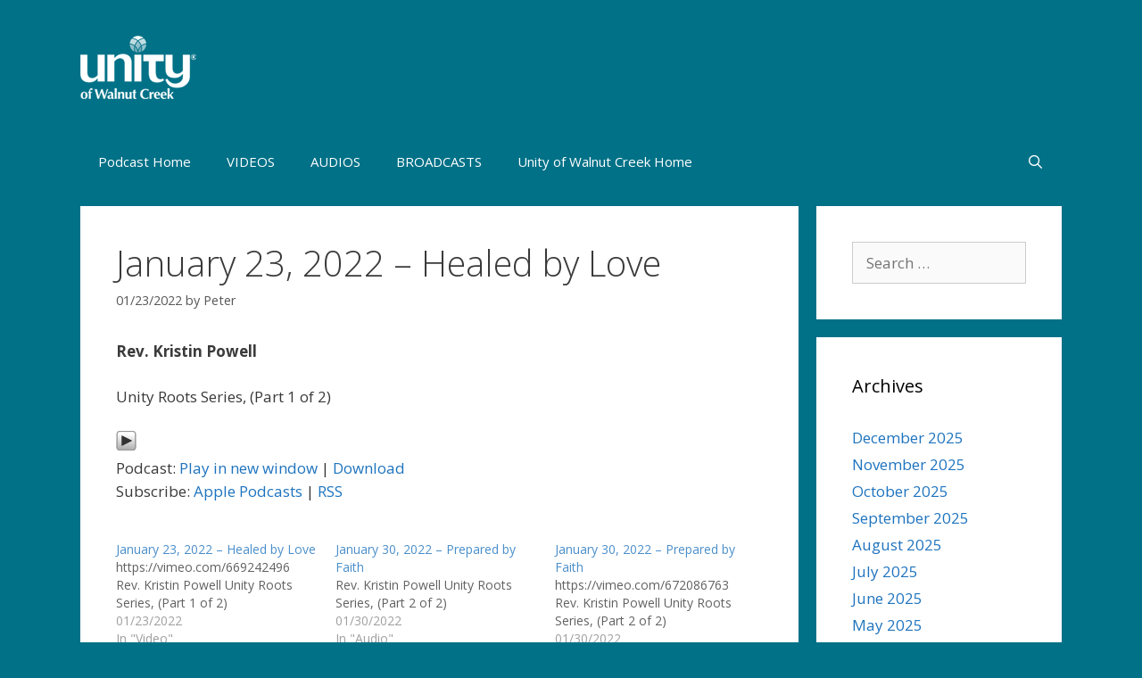

--- FILE ---
content_type: text/html; charset=UTF-8
request_url: https://podcast.unityofwalnutcreek.com/january-23-2022-healed-by-love/
body_size: 17419
content:
<!DOCTYPE html>
<html dir="ltr" lang="en-US" prefix="og: https://ogp.me/ns#">
<head>
	<meta charset="UTF-8">
	<style id="jetpack-boost-critical-css">@media all{.pt-cv-overlaygrid.overlay2.layout1 .pt-cv-content-item:first-child{grid-area:1/1/3!important}.pt-cv-overlaygrid.overlay2.layout2 .pt-cv-content-item:first-child{grid-area:1/1/4!important}.pt-cv-overlaygrid.overlay2.layout3 .pt-cv-content-item:first-child{grid-area:1/1/5!important}}@media all{.grid-25:after,.grid-75:after,.grid-container:after,[class*=mobile-grid-]:after,[class*=tablet-grid-]:after{clear:both}@-ms-viewport{width:auto}.grid-25:after,.grid-25:before,.grid-75:after,.grid-75:before,.grid-container:after,.grid-container:before,[class*=mobile-grid-]:after,[class*=mobile-grid-]:before,[class*=tablet-grid-]:after,[class*=tablet-grid-]:before{content:".";display:block;overflow:hidden;visibility:hidden;font-size:0;line-height:0;width:0;height:0}.grid-container{margin-left:auto;margin-right:auto;max-width:1200px;padding-left:10px;padding-right:10px}.grid-25,.grid-75,[class*=mobile-grid-],[class*=tablet-grid-]{-moz-box-sizing:border-box;-webkit-box-sizing:border-box;box-sizing:border-box;padding-left:10px;padding-right:10px}.grid-parent{padding-left:0;padding-right:0}@media (max-width:767px){.mobile-grid-100{clear:both;width:100%}}@media (min-width:768px) and (max-width:1024px){.tablet-grid-25{float:left;width:25%}.tablet-grid-75{float:left;width:75%}}@media (min-width:1025px){.grid-25,.grid-75{float:left}.grid-25{width:25%}.grid-75{width:75%}}}@media all{a,body,div,form,h1,h2,html,iframe,label,li,p,span,strong,ul{border:0;margin:0;padding:0}html{font-family:sans-serif;-webkit-text-size-adjust:100%;-ms-text-size-adjust:100%}article,aside,figcaption,figure,footer,header,main,nav{display:block}ul{list-style:none}a{background-color:transparent}a img{border:0}body,button,input{font-family:-apple-system,system-ui,BlinkMacSystemFont,"Segoe UI",Helvetica,Arial,sans-serif,"Apple Color Emoji","Segoe UI Emoji","Segoe UI Symbol";font-weight:400;text-transform:none;font-size:17px;line-height:1.5}p{margin-bottom:1.5em}h1,h2{font-family:inherit;font-size:100%;font-style:inherit;font-weight:inherit}h1{font-size:42px;margin-bottom:20px;line-height:1.2em;font-weight:400;text-transform:none}h2{font-size:35px;margin-bottom:20px;line-height:1.2em;font-weight:400;text-transform:none}ul{margin:0 0 1.5em 3em}ul{list-style:disc}strong{font-weight:700}figure{margin:0}img{height:auto;max-width:100%}button,input{font-size:100%;margin:0;vertical-align:baseline}button,input[type=submit]{border:1px solid transparent;background:#55555e;-webkit-appearance:button;padding:10px 20px;color:#fff}input[type=search]{-webkit-appearance:textfield;box-sizing:content-box}input[type=search]{background:#fafafa;color:#666;border:1px solid #ccc;border-radius:0;padding:10px 15px;box-sizing:border-box;max-width:100%}a{text-decoration:none}.screen-reader-text{border:0;clip:rect(1px,1px,1px,1px);clip-path:inset(50%);height:1px;margin:-1px;overflow:hidden;padding:0;position:absolute!important;width:1px;word-wrap:normal!important}.entry-content:after,.site-content:after,.site-header:after{content:"";display:table;clear:both}.main-navigation{z-index:100;padding:0;clear:both;display:block}.main-navigation a{display:block;text-decoration:none;font-weight:400;text-transform:none;font-size:15px}.main-navigation ul{list-style:none;margin:0;padding-left:0}.main-navigation .main-nav ul li a{padding-left:20px;padding-right:20px;line-height:60px}.inside-navigation{position:relative}.main-navigation li{float:left;position:relative}.main-navigation li.search-item{float:right}.main-navigation .mobile-bar-items a{padding-left:20px;padding-right:20px;line-height:60px}.site-main .post-navigation{margin:0 0 2em;overflow:hidden}.site-main .post-navigation{margin-bottom:0}.site-header{position:relative}.inside-header{padding:20px 40px}.site-logo{display:inline-block;max-width:100%}.site-header .header-image{vertical-align:middle}.posted-on .updated{display:none}.byline,.single .byline{display:inline}.entry-content:not(:first-child){margin-top:2em}.entry-header,.site-content{word-wrap:break-word}.entry-title{margin-bottom:0}.entry-meta{font-size:85%;margin-top:.5em;line-height:1.5}footer.entry-meta{margin-top:2em}.cat-links,.tags-links{display:block}iframe{max-width:100%}.widget-area .widget{padding:40px}.sidebar .widget :last-child{margin-bottom:0}.widget-title{margin-bottom:30px;font-size:20px;line-height:1.5;font-weight:400;text-transform:none}.widget ul{margin:0}.widget .search-field{width:100%}.widget_search .search-submit{display:none}.widget{margin:0 0 30px;box-sizing:border-box}.separate-containers .widget:last-child,.widget:last-child{margin-bottom:0}.sidebar .widget{font-size:17px}.widget ul li{list-style-type:none;position:relative;padding-bottom:5px}.post{margin:0 0 2em}.separate-containers .inside-article{padding:40px}.separate-containers .site-main>*,.separate-containers .widget{margin-bottom:20px}.separate-containers .site-main{margin:20px}.separate-containers.right-sidebar .site-main{margin-left:0}.separate-containers .inside-right-sidebar{margin-top:20px;margin-bottom:20px}.separate-containers .site-main>:last-child{margin-bottom:0}.container.grid-container{width:auto}}@media all{.menu-toggle,.mobile-bar-items{display:none}.menu-toggle{padding:0 20px;line-height:60px;margin:0;font-weight:400;text-transform:none;font-size:15px}button.menu-toggle{background-color:transparent;width:100%;border:0;text-align:center}.menu-toggle .mobile-menu{padding-left:3px}.nav-search-enabled .main-navigation .menu-toggle{text-align:left}.mobile-bar-items{display:none;position:absolute;right:0;top:0;z-index:21;list-style-type:none}.mobile-bar-items a{display:inline-block}@media (max-width:768px){.site-header{text-align:center}.content-area,.sidebar{float:none;width:100%;left:0;right:0}.site-main{margin-left:0!important;margin-right:0!important}body:not(.no-sidebar) .site-main{margin-bottom:0!important}.entry-meta{font-size:inherit}.entry-meta a{line-height:1.8em}}}@media all{@font-face{font-family:GeneratePress;font-weight:400;font-style:normal}.cat-links:before,.menu-toggle:before,.nav-next .next:before,.nav-previous .prev:before,.search-form .search-submit:before,.search-item a:before,.tags-links:before{-moz-osx-font-smoothing:grayscale;-webkit-font-smoothing:antialiased;font-style:normal;font-variant:normal;text-rendering:auto;line-height:1}.cat-links:before,.nav-next .next:before,.nav-previous .prev:before,.tags-links:before{opacity:.7}.menu-toggle:before{content:"";font-family:GeneratePress;width:1.28571429em;text-align:center;display:inline-block}.search-item a:before{content:"";font-family:GeneratePress;width:1.28571429em;text-align:center;display:inline-block}.cat-links:before,.nav-next .next:before,.nav-previous .prev:before,.tags-links:before{font-family:GeneratePress;text-decoration:inherit;position:relative;margin-right:.6em;width:13px;text-align:center;display:inline-block}.cat-links:before{content:""}.tags-links:before{content:""}.nav-previous .prev:before{content:""}.nav-next .next:before{content:""}.search-form .search-submit:before{content:"";font-family:GeneratePress;width:1.28571429em;text-align:center;display:inline-block}}@media all{#jp-relatedposts{display:none;padding-top:1em;margin:1em 0;position:relative;clear:both}.jp-relatedposts:after{content:"";display:block;clear:both}}@media all{.wp-block-embed{overflow-wrap:break-word}.wp-block-embed :where(figcaption){margin-bottom:1em;margin-top:.5em}.wp-block-embed iframe{max-width:100%}.wp-block-embed__wrapper{position:relative}.wp-embed-responsive .wp-has-aspect-ratio .wp-block-embed__wrapper:before{content:"";display:block;padding-top:50%}.wp-embed-responsive .wp-has-aspect-ratio iframe{bottom:0;height:100%;left:0;position:absolute;right:0;top:0;width:100%}.wp-embed-responsive .wp-embed-aspect-16-9 .wp-block-embed__wrapper:before{padding-top:56.25%}ul{box-sizing:border-box}.entry-content{counter-reset:footnotes}.screen-reader-text{border:0;clip:rect(1px,1px,1px,1px);clip-path:inset(50%);height:1px;margin:-1px;overflow:hidden;padding:0;position:absolute;width:1px;word-wrap:normal!important}:where(figure){margin:0 0 1em}}</style><title>January 23, 2022 – Healed by Love | Unity of Walnut Creek Podcasts</title>

		<!-- All in One SEO 4.9.2 - aioseo.com -->
	<meta name="description" content="Rev. Kristin Powell Unity Roots Series, (Part 1 of 2)" />
	<meta name="robots" content="max-image-preview:large" />
	<meta name="author" content="Peter"/>
	<meta name="keywords" content="charles fillmore,myrtle fillmore" />
	<link rel="canonical" href="https://podcast.unityofwalnutcreek.com/january-23-2022-healed-by-love/" />
	<meta name="generator" content="All in One SEO (AIOSEO) 4.9.2" />
		<meta property="og:locale" content="en_US" />
		<meta property="og:site_name" content="Unity of Walnut Creek Podcasts | Unity of Walnut Creek Podcasts" />
		<meta property="og:type" content="article" />
		<meta property="og:title" content="January 23, 2022 – Healed by Love | Unity of Walnut Creek Podcasts" />
		<meta property="og:description" content="Rev. Kristin Powell Unity Roots Series, (Part 1 of 2)" />
		<meta property="og:url" content="https://podcast.unityofwalnutcreek.com/january-23-2022-healed-by-love/" />
		<meta property="og:image" content="https://i0.wp.com/podcast.unityofwalnutcreek.com/wp-content/uploads/Walnut-Creek-Header.png?fit=130%2C71&#038;ssl=1" />
		<meta property="og:image:secure_url" content="https://i0.wp.com/podcast.unityofwalnutcreek.com/wp-content/uploads/Walnut-Creek-Header.png?fit=130%2C71&#038;ssl=1" />
		<meta property="article:published_time" content="2022-01-23T19:30:00+00:00" />
		<meta property="article:modified_time" content="2022-01-26T16:43:20+00:00" />
		<meta name="twitter:card" content="summary" />
		<meta name="twitter:title" content="January 23, 2022 – Healed by Love | Unity of Walnut Creek Podcasts" />
		<meta name="twitter:description" content="Rev. Kristin Powell Unity Roots Series, (Part 1 of 2)" />
		<meta name="twitter:image" content="https://i0.wp.com/podcast.unityofwalnutcreek.com/wp-content/uploads/Walnut-Creek-Header.png?fit=130%2C71&amp;ssl=1" />
		<script data-jetpack-boost="ignore" type="application/ld+json" class="aioseo-schema">
			{"@context":"https:\/\/schema.org","@graph":[{"@type":"Article","@id":"https:\/\/podcast.unityofwalnutcreek.com\/january-23-2022-healed-by-love\/#article","name":"January 23, 2022 \u2013 Healed by Love | Unity of Walnut Creek Podcasts","headline":"January 23, 2022 \u2013 Healed by Love","author":{"@id":"https:\/\/podcast.unityofwalnutcreek.com\/author\/peter\/#author"},"publisher":{"@id":"https:\/\/podcast.unityofwalnutcreek.com\/#organization"},"image":{"@type":"ImageObject","url":"https:\/\/i0.wp.com\/podcast.unityofwalnutcreek.com\/wp-content\/uploads\/Walnut-Creek-Header.png?fit=130%2C71&ssl=1","@id":"https:\/\/podcast.unityofwalnutcreek.com\/#articleImage","width":130,"height":71},"datePublished":"2022-01-23T11:30:00-08:00","dateModified":"2022-01-26T08:43:20-08:00","inLanguage":"en-US","mainEntityOfPage":{"@id":"https:\/\/podcast.unityofwalnutcreek.com\/january-23-2022-healed-by-love\/#webpage"},"isPartOf":{"@id":"https:\/\/podcast.unityofwalnutcreek.com\/january-23-2022-healed-by-love\/#webpage"},"articleSection":"Audio, podcast, Charles Fillmore, Myrtle Fillmore"},{"@type":"BreadcrumbList","@id":"https:\/\/podcast.unityofwalnutcreek.com\/january-23-2022-healed-by-love\/#breadcrumblist","itemListElement":[{"@type":"ListItem","@id":"https:\/\/podcast.unityofwalnutcreek.com#listItem","position":1,"name":"Home","item":"https:\/\/podcast.unityofwalnutcreek.com","nextItem":{"@type":"ListItem","@id":"https:\/\/podcast.unityofwalnutcreek.com\/category\/audio\/#listItem","name":"Audio"}},{"@type":"ListItem","@id":"https:\/\/podcast.unityofwalnutcreek.com\/category\/audio\/#listItem","position":2,"name":"Audio","item":"https:\/\/podcast.unityofwalnutcreek.com\/category\/audio\/","nextItem":{"@type":"ListItem","@id":"https:\/\/podcast.unityofwalnutcreek.com\/january-23-2022-healed-by-love\/#listItem","name":"January 23, 2022 \u2013 Healed by Love"},"previousItem":{"@type":"ListItem","@id":"https:\/\/podcast.unityofwalnutcreek.com#listItem","name":"Home"}},{"@type":"ListItem","@id":"https:\/\/podcast.unityofwalnutcreek.com\/january-23-2022-healed-by-love\/#listItem","position":3,"name":"January 23, 2022 \u2013 Healed by Love","previousItem":{"@type":"ListItem","@id":"https:\/\/podcast.unityofwalnutcreek.com\/category\/audio\/#listItem","name":"Audio"}}]},{"@type":"Organization","@id":"https:\/\/podcast.unityofwalnutcreek.com\/#organization","name":"Unity of Walnut Creek Podcasts","description":"Unity of Walnut Creek Podcasts","url":"https:\/\/podcast.unityofwalnutcreek.com\/","logo":{"@type":"ImageObject","url":"https:\/\/i0.wp.com\/podcast.unityofwalnutcreek.com\/wp-content\/uploads\/Walnut-Creek-Header.png?fit=130%2C71&ssl=1","@id":"https:\/\/podcast.unityofwalnutcreek.com\/january-23-2022-healed-by-love\/#organizationLogo","width":130,"height":71},"image":{"@id":"https:\/\/podcast.unityofwalnutcreek.com\/january-23-2022-healed-by-love\/#organizationLogo"}},{"@type":"Person","@id":"https:\/\/podcast.unityofwalnutcreek.com\/author\/peter\/#author","url":"https:\/\/podcast.unityofwalnutcreek.com\/author\/peter\/","name":"Peter","image":{"@type":"ImageObject","@id":"https:\/\/podcast.unityofwalnutcreek.com\/january-23-2022-healed-by-love\/#authorImage","url":"https:\/\/secure.gravatar.com\/avatar\/ce2a666ac108c17c1131115ebf7462c4f31802bdc8c961c6f5f96087f68e46fa?s=96&d=mm&r=g","width":96,"height":96,"caption":"Peter"}},{"@type":"WebPage","@id":"https:\/\/podcast.unityofwalnutcreek.com\/january-23-2022-healed-by-love\/#webpage","url":"https:\/\/podcast.unityofwalnutcreek.com\/january-23-2022-healed-by-love\/","name":"January 23, 2022 \u2013 Healed by Love | Unity of Walnut Creek Podcasts","description":"Rev. Kristin Powell Unity Roots Series, (Part 1 of 2)","inLanguage":"en-US","isPartOf":{"@id":"https:\/\/podcast.unityofwalnutcreek.com\/#website"},"breadcrumb":{"@id":"https:\/\/podcast.unityofwalnutcreek.com\/january-23-2022-healed-by-love\/#breadcrumblist"},"author":{"@id":"https:\/\/podcast.unityofwalnutcreek.com\/author\/peter\/#author"},"creator":{"@id":"https:\/\/podcast.unityofwalnutcreek.com\/author\/peter\/#author"},"datePublished":"2022-01-23T11:30:00-08:00","dateModified":"2022-01-26T08:43:20-08:00"},{"@type":"WebSite","@id":"https:\/\/podcast.unityofwalnutcreek.com\/#website","url":"https:\/\/podcast.unityofwalnutcreek.com\/","name":"Unity of Walnut Creek Podcasts","description":"Unity of Walnut Creek Podcasts","inLanguage":"en-US","publisher":{"@id":"https:\/\/podcast.unityofwalnutcreek.com\/#organization"}}]}
		</script>
		<!-- All in One SEO -->

<meta name="viewport" content="width=device-width, initial-scale=1"><!-- Jetpack Site Verification Tags -->
<meta name="google-site-verification" content="eN1Ls92C7-xoTqJpMBB-QMTQJdDF-hyUFg7Bln_m72c" />
<link rel='dns-prefetch' href='//stats.wp.com' />
<link rel='preconnect' href='//i0.wp.com' />
<link href='https://fonts.gstatic.com' crossorigin rel='preconnect' />
<link href='https://fonts.googleapis.com' crossorigin rel='preconnect' />
<link rel='preconnect' href='//c0.wp.com' />
<link rel="alternate" title="oEmbed (JSON)" type="application/json+oembed" href="https://podcast.unityofwalnutcreek.com/wp-json/oembed/1.0/embed?url=https%3A%2F%2Fpodcast.unityofwalnutcreek.com%2Fjanuary-23-2022-healed-by-love%2F" />
<link rel="alternate" title="oEmbed (XML)" type="text/xml+oembed" href="https://podcast.unityofwalnutcreek.com/wp-json/oembed/1.0/embed?url=https%3A%2F%2Fpodcast.unityofwalnutcreek.com%2Fjanuary-23-2022-healed-by-love%2F&#038;format=xml" />
		<!-- This site uses the Google Analytics by MonsterInsights plugin v9.11.1 - Using Analytics tracking - https://www.monsterinsights.com/ -->
							
			
							<!-- / Google Analytics by MonsterInsights -->
		<noscript><link rel='stylesheet' id='all-css-a91fdadc0b060b5e8ea3fb2f067e6afe' href='https://podcast.unityofwalnutcreek.com/wp-content/boost-cache/static/3c0664abfb.min.css' type='text/css' media='all' /></noscript><link rel='stylesheet' id='all-css-a91fdadc0b060b5e8ea3fb2f067e6afe' href='https://podcast.unityofwalnutcreek.com/wp-content/boost-cache/static/3c0664abfb.min.css' type='text/css' media="not all" data-media="all" onload="this.media=this.dataset.media; delete this.dataset.media; this.removeAttribute( 'onload' );" />
<style id='wp-block-paragraph-inline-css'>
.is-small-text{font-size:.875em}.is-regular-text{font-size:1em}.is-large-text{font-size:2.25em}.is-larger-text{font-size:3em}.has-drop-cap:not(:focus):first-letter{float:left;font-size:8.4em;font-style:normal;font-weight:100;line-height:.68;margin:.05em .1em 0 0;text-transform:uppercase}body.rtl .has-drop-cap:not(:focus):first-letter{float:none;margin-left:.1em}p.has-drop-cap.has-background{overflow:hidden}:root :where(p.has-background){padding:1.25em 2.375em}:where(p.has-text-color:not(.has-link-color)) a{color:inherit}p.has-text-align-left[style*="writing-mode:vertical-lr"],p.has-text-align-right[style*="writing-mode:vertical-rl"]{rotate:180deg}
/*# sourceURL=https://podcast.unityofwalnutcreek.com/wp-includes/blocks/paragraph/style.min.css */
</style>
<style id='global-styles-inline-css'>
:root{--wp--preset--aspect-ratio--square: 1;--wp--preset--aspect-ratio--4-3: 4/3;--wp--preset--aspect-ratio--3-4: 3/4;--wp--preset--aspect-ratio--3-2: 3/2;--wp--preset--aspect-ratio--2-3: 2/3;--wp--preset--aspect-ratio--16-9: 16/9;--wp--preset--aspect-ratio--9-16: 9/16;--wp--preset--color--black: #000000;--wp--preset--color--cyan-bluish-gray: #abb8c3;--wp--preset--color--white: #ffffff;--wp--preset--color--pale-pink: #f78da7;--wp--preset--color--vivid-red: #cf2e2e;--wp--preset--color--luminous-vivid-orange: #ff6900;--wp--preset--color--luminous-vivid-amber: #fcb900;--wp--preset--color--light-green-cyan: #7bdcb5;--wp--preset--color--vivid-green-cyan: #00d084;--wp--preset--color--pale-cyan-blue: #8ed1fc;--wp--preset--color--vivid-cyan-blue: #0693e3;--wp--preset--color--vivid-purple: #9b51e0;--wp--preset--color--contrast: var(--contrast);--wp--preset--color--contrast-2: var(--contrast-2);--wp--preset--color--contrast-3: var(--contrast-3);--wp--preset--color--base: var(--base);--wp--preset--color--base-2: var(--base-2);--wp--preset--color--base-3: var(--base-3);--wp--preset--color--accent: var(--accent);--wp--preset--color--global-color-8: var(--global-color-8);--wp--preset--gradient--vivid-cyan-blue-to-vivid-purple: linear-gradient(135deg,rgb(6,147,227) 0%,rgb(155,81,224) 100%);--wp--preset--gradient--light-green-cyan-to-vivid-green-cyan: linear-gradient(135deg,rgb(122,220,180) 0%,rgb(0,208,130) 100%);--wp--preset--gradient--luminous-vivid-amber-to-luminous-vivid-orange: linear-gradient(135deg,rgb(252,185,0) 0%,rgb(255,105,0) 100%);--wp--preset--gradient--luminous-vivid-orange-to-vivid-red: linear-gradient(135deg,rgb(255,105,0) 0%,rgb(207,46,46) 100%);--wp--preset--gradient--very-light-gray-to-cyan-bluish-gray: linear-gradient(135deg,rgb(238,238,238) 0%,rgb(169,184,195) 100%);--wp--preset--gradient--cool-to-warm-spectrum: linear-gradient(135deg,rgb(74,234,220) 0%,rgb(151,120,209) 20%,rgb(207,42,186) 40%,rgb(238,44,130) 60%,rgb(251,105,98) 80%,rgb(254,248,76) 100%);--wp--preset--gradient--blush-light-purple: linear-gradient(135deg,rgb(255,206,236) 0%,rgb(152,150,240) 100%);--wp--preset--gradient--blush-bordeaux: linear-gradient(135deg,rgb(254,205,165) 0%,rgb(254,45,45) 50%,rgb(107,0,62) 100%);--wp--preset--gradient--luminous-dusk: linear-gradient(135deg,rgb(255,203,112) 0%,rgb(199,81,192) 50%,rgb(65,88,208) 100%);--wp--preset--gradient--pale-ocean: linear-gradient(135deg,rgb(255,245,203) 0%,rgb(182,227,212) 50%,rgb(51,167,181) 100%);--wp--preset--gradient--electric-grass: linear-gradient(135deg,rgb(202,248,128) 0%,rgb(113,206,126) 100%);--wp--preset--gradient--midnight: linear-gradient(135deg,rgb(2,3,129) 0%,rgb(40,116,252) 100%);--wp--preset--font-size--small: 13px;--wp--preset--font-size--medium: 20px;--wp--preset--font-size--large: 36px;--wp--preset--font-size--x-large: 42px;--wp--preset--spacing--20: 0.44rem;--wp--preset--spacing--30: 0.67rem;--wp--preset--spacing--40: 1rem;--wp--preset--spacing--50: 1.5rem;--wp--preset--spacing--60: 2.25rem;--wp--preset--spacing--70: 3.38rem;--wp--preset--spacing--80: 5.06rem;--wp--preset--shadow--natural: 6px 6px 9px rgba(0, 0, 0, 0.2);--wp--preset--shadow--deep: 12px 12px 50px rgba(0, 0, 0, 0.4);--wp--preset--shadow--sharp: 6px 6px 0px rgba(0, 0, 0, 0.2);--wp--preset--shadow--outlined: 6px 6px 0px -3px rgb(255, 255, 255), 6px 6px rgb(0, 0, 0);--wp--preset--shadow--crisp: 6px 6px 0px rgb(0, 0, 0);}:where(.is-layout-flex){gap: 0.5em;}:where(.is-layout-grid){gap: 0.5em;}body .is-layout-flex{display: flex;}.is-layout-flex{flex-wrap: wrap;align-items: center;}.is-layout-flex > :is(*, div){margin: 0;}body .is-layout-grid{display: grid;}.is-layout-grid > :is(*, div){margin: 0;}:where(.wp-block-columns.is-layout-flex){gap: 2em;}:where(.wp-block-columns.is-layout-grid){gap: 2em;}:where(.wp-block-post-template.is-layout-flex){gap: 1.25em;}:where(.wp-block-post-template.is-layout-grid){gap: 1.25em;}.has-black-color{color: var(--wp--preset--color--black) !important;}.has-cyan-bluish-gray-color{color: var(--wp--preset--color--cyan-bluish-gray) !important;}.has-white-color{color: var(--wp--preset--color--white) !important;}.has-pale-pink-color{color: var(--wp--preset--color--pale-pink) !important;}.has-vivid-red-color{color: var(--wp--preset--color--vivid-red) !important;}.has-luminous-vivid-orange-color{color: var(--wp--preset--color--luminous-vivid-orange) !important;}.has-luminous-vivid-amber-color{color: var(--wp--preset--color--luminous-vivid-amber) !important;}.has-light-green-cyan-color{color: var(--wp--preset--color--light-green-cyan) !important;}.has-vivid-green-cyan-color{color: var(--wp--preset--color--vivid-green-cyan) !important;}.has-pale-cyan-blue-color{color: var(--wp--preset--color--pale-cyan-blue) !important;}.has-vivid-cyan-blue-color{color: var(--wp--preset--color--vivid-cyan-blue) !important;}.has-vivid-purple-color{color: var(--wp--preset--color--vivid-purple) !important;}.has-black-background-color{background-color: var(--wp--preset--color--black) !important;}.has-cyan-bluish-gray-background-color{background-color: var(--wp--preset--color--cyan-bluish-gray) !important;}.has-white-background-color{background-color: var(--wp--preset--color--white) !important;}.has-pale-pink-background-color{background-color: var(--wp--preset--color--pale-pink) !important;}.has-vivid-red-background-color{background-color: var(--wp--preset--color--vivid-red) !important;}.has-luminous-vivid-orange-background-color{background-color: var(--wp--preset--color--luminous-vivid-orange) !important;}.has-luminous-vivid-amber-background-color{background-color: var(--wp--preset--color--luminous-vivid-amber) !important;}.has-light-green-cyan-background-color{background-color: var(--wp--preset--color--light-green-cyan) !important;}.has-vivid-green-cyan-background-color{background-color: var(--wp--preset--color--vivid-green-cyan) !important;}.has-pale-cyan-blue-background-color{background-color: var(--wp--preset--color--pale-cyan-blue) !important;}.has-vivid-cyan-blue-background-color{background-color: var(--wp--preset--color--vivid-cyan-blue) !important;}.has-vivid-purple-background-color{background-color: var(--wp--preset--color--vivid-purple) !important;}.has-black-border-color{border-color: var(--wp--preset--color--black) !important;}.has-cyan-bluish-gray-border-color{border-color: var(--wp--preset--color--cyan-bluish-gray) !important;}.has-white-border-color{border-color: var(--wp--preset--color--white) !important;}.has-pale-pink-border-color{border-color: var(--wp--preset--color--pale-pink) !important;}.has-vivid-red-border-color{border-color: var(--wp--preset--color--vivid-red) !important;}.has-luminous-vivid-orange-border-color{border-color: var(--wp--preset--color--luminous-vivid-orange) !important;}.has-luminous-vivid-amber-border-color{border-color: var(--wp--preset--color--luminous-vivid-amber) !important;}.has-light-green-cyan-border-color{border-color: var(--wp--preset--color--light-green-cyan) !important;}.has-vivid-green-cyan-border-color{border-color: var(--wp--preset--color--vivid-green-cyan) !important;}.has-pale-cyan-blue-border-color{border-color: var(--wp--preset--color--pale-cyan-blue) !important;}.has-vivid-cyan-blue-border-color{border-color: var(--wp--preset--color--vivid-cyan-blue) !important;}.has-vivid-purple-border-color{border-color: var(--wp--preset--color--vivid-purple) !important;}.has-vivid-cyan-blue-to-vivid-purple-gradient-background{background: var(--wp--preset--gradient--vivid-cyan-blue-to-vivid-purple) !important;}.has-light-green-cyan-to-vivid-green-cyan-gradient-background{background: var(--wp--preset--gradient--light-green-cyan-to-vivid-green-cyan) !important;}.has-luminous-vivid-amber-to-luminous-vivid-orange-gradient-background{background: var(--wp--preset--gradient--luminous-vivid-amber-to-luminous-vivid-orange) !important;}.has-luminous-vivid-orange-to-vivid-red-gradient-background{background: var(--wp--preset--gradient--luminous-vivid-orange-to-vivid-red) !important;}.has-very-light-gray-to-cyan-bluish-gray-gradient-background{background: var(--wp--preset--gradient--very-light-gray-to-cyan-bluish-gray) !important;}.has-cool-to-warm-spectrum-gradient-background{background: var(--wp--preset--gradient--cool-to-warm-spectrum) !important;}.has-blush-light-purple-gradient-background{background: var(--wp--preset--gradient--blush-light-purple) !important;}.has-blush-bordeaux-gradient-background{background: var(--wp--preset--gradient--blush-bordeaux) !important;}.has-luminous-dusk-gradient-background{background: var(--wp--preset--gradient--luminous-dusk) !important;}.has-pale-ocean-gradient-background{background: var(--wp--preset--gradient--pale-ocean) !important;}.has-electric-grass-gradient-background{background: var(--wp--preset--gradient--electric-grass) !important;}.has-midnight-gradient-background{background: var(--wp--preset--gradient--midnight) !important;}.has-small-font-size{font-size: var(--wp--preset--font-size--small) !important;}.has-medium-font-size{font-size: var(--wp--preset--font-size--medium) !important;}.has-large-font-size{font-size: var(--wp--preset--font-size--large) !important;}.has-x-large-font-size{font-size: var(--wp--preset--font-size--x-large) !important;}
/*# sourceURL=global-styles-inline-css */
</style>

<style id='generate-style-inline-css'>
body{background-color:var(--global-color-8);color:#3a3a3a;}a{color:#1e73be;}a:hover, a:focus, a:active{color:#000000;}body .grid-container{max-width:1100px;}.wp-block-group__inner-container{max-width:1100px;margin-left:auto;margin-right:auto;}.navigation-search{position:absolute;left:-99999px;pointer-events:none;visibility:hidden;z-index:20;width:100%;top:0;transition:opacity 100ms ease-in-out;opacity:0;}.navigation-search.nav-search-active{left:0;right:0;pointer-events:auto;visibility:visible;opacity:1;}.navigation-search input[type="search"]{outline:0;border:0;vertical-align:bottom;line-height:1;opacity:0.9;width:100%;z-index:20;border-radius:0;-webkit-appearance:none;height:60px;}.navigation-search input::-ms-clear{display:none;width:0;height:0;}.navigation-search input::-ms-reveal{display:none;width:0;height:0;}.navigation-search input::-webkit-search-decoration, .navigation-search input::-webkit-search-cancel-button, .navigation-search input::-webkit-search-results-button, .navigation-search input::-webkit-search-results-decoration{display:none;}.main-navigation li.search-item{z-index:21;}li.search-item.active{transition:opacity 100ms ease-in-out;}.nav-left-sidebar .main-navigation li.search-item.active,.nav-right-sidebar .main-navigation li.search-item.active{width:auto;display:inline-block;float:right;}.gen-sidebar-nav .navigation-search{top:auto;bottom:0;}:root{--contrast:#222222;--contrast-2:#575760;--contrast-3:#b2b2be;--base:#f0f0f0;--base-2:#f7f8f9;--base-3:#ffffff;--accent:#1e73be;--global-color-8:#007187;}:root .has-contrast-color{color:var(--contrast);}:root .has-contrast-background-color{background-color:var(--contrast);}:root .has-contrast-2-color{color:var(--contrast-2);}:root .has-contrast-2-background-color{background-color:var(--contrast-2);}:root .has-contrast-3-color{color:var(--contrast-3);}:root .has-contrast-3-background-color{background-color:var(--contrast-3);}:root .has-base-color{color:var(--base);}:root .has-base-background-color{background-color:var(--base);}:root .has-base-2-color{color:var(--base-2);}:root .has-base-2-background-color{background-color:var(--base-2);}:root .has-base-3-color{color:var(--base-3);}:root .has-base-3-background-color{background-color:var(--base-3);}:root .has-accent-color{color:var(--accent);}:root .has-accent-background-color{background-color:var(--accent);}:root .has-global-color-8-color{color:var(--global-color-8);}:root .has-global-color-8-background-color{background-color:var(--global-color-8);}body, button, input, select, textarea{font-family:"Open Sans", sans-serif;}body{line-height:1.5;}.entry-content > [class*="wp-block-"]:not(:last-child):not(.wp-block-heading){margin-bottom:1.5em;}.main-title{font-size:45px;}.main-navigation .main-nav ul ul li a{font-size:14px;}.sidebar .widget, .footer-widgets .widget{font-size:17px;}h1{font-weight:300;font-size:40px;}h2{font-weight:300;font-size:30px;}h3{font-size:20px;}h4{font-size:inherit;}h5{font-size:inherit;}@media (max-width:768px){.main-title{font-size:30px;}h1{font-size:30px;}h2{font-size:25px;}}.top-bar{background-color:var(--global-color-8);color:#ffffff;}.top-bar a{color:#ffffff;}.top-bar a:hover{color:#303030;}.site-header{color:#3a3a3a;}.site-header a{color:#3a3a3a;}.main-title a,.main-title a:hover{color:#222222;}.site-description{color:#757575;}.main-navigation,.main-navigation ul ul{background-color:var(--global-color-8);}.main-navigation .main-nav ul li a, .main-navigation .menu-toggle, .main-navigation .menu-bar-items{color:#ffffff;}.main-navigation .main-nav ul li:not([class*="current-menu-"]):hover > a, .main-navigation .main-nav ul li:not([class*="current-menu-"]):focus > a, .main-navigation .main-nav ul li.sfHover:not([class*="current-menu-"]) > a, .main-navigation .menu-bar-item:hover > a, .main-navigation .menu-bar-item.sfHover > a{color:#ffffff;background-color:#3f3f3f;}button.menu-toggle:hover,button.menu-toggle:focus,.main-navigation .mobile-bar-items a,.main-navigation .mobile-bar-items a:hover,.main-navigation .mobile-bar-items a:focus{color:#ffffff;}.main-navigation .main-nav ul li[class*="current-menu-"] > a{color:#ffffff;background-color:#3f3f3f;}.navigation-search input[type="search"],.navigation-search input[type="search"]:active, .navigation-search input[type="search"]:focus, .main-navigation .main-nav ul li.search-item.active > a, .main-navigation .menu-bar-items .search-item.active > a{color:#ffffff;background-color:#3f3f3f;}.main-navigation ul ul{background-color:var(--global-color-8);}.main-navigation .main-nav ul ul li a{color:#ffffff;}.main-navigation .main-nav ul ul li:not([class*="current-menu-"]):hover > a,.main-navigation .main-nav ul ul li:not([class*="current-menu-"]):focus > a, .main-navigation .main-nav ul ul li.sfHover:not([class*="current-menu-"]) > a{color:#ffffff;background-color:#4f4f4f;}.main-navigation .main-nav ul ul li[class*="current-menu-"] > a{color:#ffffff;background-color:#4f4f4f;}.separate-containers .inside-article, .separate-containers .comments-area, .separate-containers .page-header, .one-container .container, .separate-containers .paging-navigation, .inside-page-header{background-color:#ffffff;}.entry-meta{color:#595959;}.entry-meta a{color:#595959;}.entry-meta a:hover{color:#1e73be;}.sidebar .widget{background-color:#ffffff;}.sidebar .widget .widget-title{color:#000000;}.footer-widgets{background-color:#ffffff;}.footer-widgets .widget-title{color:#000000;}.site-info{color:#ffffff;background-color:#222222;}.site-info a{color:#ffffff;}.site-info a:hover{color:#606060;}.footer-bar .widget_nav_menu .current-menu-item a{color:#606060;}input[type="text"],input[type="email"],input[type="url"],input[type="password"],input[type="search"],input[type="tel"],input[type="number"],textarea,select{color:#666666;background-color:#fafafa;border-color:#cccccc;}input[type="text"]:focus,input[type="email"]:focus,input[type="url"]:focus,input[type="password"]:focus,input[type="search"]:focus,input[type="tel"]:focus,input[type="number"]:focus,textarea:focus,select:focus{color:#666666;background-color:#ffffff;border-color:#bfbfbf;}button,html input[type="button"],input[type="reset"],input[type="submit"],a.button,a.wp-block-button__link:not(.has-background){color:#ffffff;background-color:#666666;}button:hover,html input[type="button"]:hover,input[type="reset"]:hover,input[type="submit"]:hover,a.button:hover,button:focus,html input[type="button"]:focus,input[type="reset"]:focus,input[type="submit"]:focus,a.button:focus,a.wp-block-button__link:not(.has-background):active,a.wp-block-button__link:not(.has-background):focus,a.wp-block-button__link:not(.has-background):hover{color:#ffffff;background-color:#3f3f3f;}a.generate-back-to-top{background-color:rgba( 0,0,0,0.4 );color:#ffffff;}a.generate-back-to-top:hover,a.generate-back-to-top:focus{background-color:rgba( 0,0,0,0.6 );color:#ffffff;}:root{--gp-search-modal-bg-color:var(--base-3);--gp-search-modal-text-color:var(--contrast);--gp-search-modal-overlay-bg-color:rgba(0,0,0,0.2);}@media (max-width:768px){.main-navigation .menu-bar-item:hover > a, .main-navigation .menu-bar-item.sfHover > a{background:none;color:#ffffff;}}.inside-top-bar{padding:10px;}.inside-header{padding:40px;}.site-main .wp-block-group__inner-container{padding:40px;}.entry-content .alignwide, body:not(.no-sidebar) .entry-content .alignfull{margin-left:-40px;width:calc(100% + 80px);max-width:calc(100% + 80px);}.rtl .menu-item-has-children .dropdown-menu-toggle{padding-left:20px;}.rtl .main-navigation .main-nav ul li.menu-item-has-children > a{padding-right:20px;}.site-info{padding:20px;}@media (max-width:768px){.separate-containers .inside-article, .separate-containers .comments-area, .separate-containers .page-header, .separate-containers .paging-navigation, .one-container .site-content, .inside-page-header{padding:30px;}.site-main .wp-block-group__inner-container{padding:30px;}.site-info{padding-right:10px;padding-left:10px;}.entry-content .alignwide, body:not(.no-sidebar) .entry-content .alignfull{margin-left:-30px;width:calc(100% + 60px);max-width:calc(100% + 60px);}}.one-container .sidebar .widget{padding:0px;}@media (max-width:768px){.main-navigation .menu-toggle,.main-navigation .mobile-bar-items,.sidebar-nav-mobile:not(#sticky-placeholder){display:block;}.main-navigation ul,.gen-sidebar-nav{display:none;}[class*="nav-float-"] .site-header .inside-header > *{float:none;clear:both;}}
/*# sourceURL=generate-style-inline-css */
</style>
<style id='wp-img-auto-sizes-contain-inline-css'>
img:is([sizes=auto i],[sizes^="auto," i]){contain-intrinsic-size:3000px 1500px}
/*# sourceURL=wp-img-auto-sizes-contain-inline-css */
</style>
<noscript><link crossorigin="anonymous" rel='stylesheet' id='generate-fonts-css' href='//fonts.googleapis.com/css?family=Open+Sans:300,300italic,regular,italic,600,600italic,700,700italic,800,800italic' media='all' />
</noscript><link crossorigin=media="not all" data-media="all" onload="this.media=this.dataset.media; delete this.dataset.media; this.removeAttribute( 'onload' );" rel='stylesheet' id='generate-fonts-css' href='//fonts.googleapis.com/css?family=Open+Sans:300,300italic,regular,italic,600,600italic,700,700italic,800,800italic' media="not all" data-media="all" onload="this.media=this.dataset.media; delete this.dataset.media; this.removeAttribute( 'onload' );" />
<style id='wp-emoji-styles-inline-css'>

	img.wp-smiley, img.emoji {
		display: inline !important;
		border: none !important;
		box-shadow: none !important;
		height: 1em !important;
		width: 1em !important;
		margin: 0 0.07em !important;
		vertical-align: -0.1em !important;
		background: none !important;
		padding: 0 !important;
	}
/*# sourceURL=wp-emoji-styles-inline-css */
</style>
<style id='classic-theme-styles-inline-css'>
/*! This file is auto-generated */
.wp-block-button__link{color:#fff;background-color:#32373c;border-radius:9999px;box-shadow:none;text-decoration:none;padding:calc(.667em + 2px) calc(1.333em + 2px);font-size:1.125em}.wp-block-file__button{background:#32373c;color:#fff;text-decoration:none}
/*# sourceURL=/wp-includes/css/classic-themes.min.css */
</style>




<link rel="https://api.w.org/" href="https://podcast.unityofwalnutcreek.com/wp-json/" /><link rel="alternate" title="JSON" type="application/json" href="https://podcast.unityofwalnutcreek.com/wp-json/wp/v2/posts/14028" /><link rel="EditURI" type="application/rsd+xml" title="RSD" href="https://podcast.unityofwalnutcreek.com/xmlrpc.php?rsd" />
<meta name="generator" content="WordPress 6.9" />
<link rel='shortlink' href='https://wp.me/p8Bpht-3Eg' />
            
            	<style>img#wpstats{display:none}</style>
		<link rel="amphtml" href="https://podcast.unityofwalnutcreek.com/january-23-2022-healed-by-love/amp/"><link rel="icon" href="https://i0.wp.com/podcast.unityofwalnutcreek.com/wp-content/uploads/2015/12/cropped-UWClogo_square-1400x1400.jpg?fit=32%2C32&#038;ssl=1" sizes="32x32" />
<link rel="icon" href="https://i0.wp.com/podcast.unityofwalnutcreek.com/wp-content/uploads/2015/12/cropped-UWClogo_square-1400x1400.jpg?fit=192%2C192&#038;ssl=1" sizes="192x192" />
<link rel="apple-touch-icon" href="https://i0.wp.com/podcast.unityofwalnutcreek.com/wp-content/uploads/2015/12/cropped-UWClogo_square-1400x1400.jpg?fit=180%2C180&#038;ssl=1" />
<meta name="msapplication-TileImage" content="https://i0.wp.com/podcast.unityofwalnutcreek.com/wp-content/uploads/2015/12/cropped-UWClogo_square-1400x1400.jpg?fit=270%2C270&#038;ssl=1" />
		<style id="wp-custom-css">
			/*
Welcome to Custom CSS!

To learn how this works, see http://wp.me/PEmnE-Bt
*/
#welcome table {
	border-collapse: separate;
	border-spacing: 10px;
	border-width: 0;
	border-left: 0;
	border-right: 0;
	border-bottom: 0;
	border-top: 0;
	margin: 0 0 1.5em;
	width: 100%;
	align-content: center;
}

.welcometable table, th, td {
	border: 0 solid rgba(0,0,0,0);
}

#welcome table {
	border-collapse: separate;
	border-spacing: 10px;
	border-width: 0;
	border-left: 0;
	border-right: 0;
	border-bottom: 0;
	border-top: 0;
	margin: 0 0 1.5em;
	width: 100%;
	align-content: center;
}

.welcometable table, th, td {
	border: 0 solid rgba(0,0,0,0);
}

.wp-block-table {
    border-collapse: collapse;
    border: none;
    border-width: 0;
}

.wp-block-table td,
.wp-block-table th {
    border: none;
    border-width: 0;
}
		</style>
		</head>

<body class="wp-singular post-template-default single single-post postid-14028 single-format-standard wp-custom-logo wp-embed-responsive wp-theme-generatepress right-sidebar nav-below-header separate-containers fluid-header active-footer-widgets-3 nav-search-enabled nav-aligned-left header-aligned-left dropdown-hover" itemtype="https://schema.org/Blog" itemscope>
	<a class="screen-reader-text skip-link" href="#content" title="Skip to content">Skip to content</a>		<header class="site-header" id="masthead" aria-label="Site"  itemtype="https://schema.org/WPHeader" itemscope>
			<div class="inside-header grid-container grid-parent">
				<div class="site-logo">
					<a href="https://podcast.unityofwalnutcreek.com/" rel="home">
						<img  class="header-image is-logo-image" alt="Unity of Walnut Creek Podcasts" src="https://i0.wp.com/podcast.unityofwalnutcreek.com/wp-content/uploads/Walnut-Creek-Header.png?fit=130%2C71&#038;ssl=1" />
					</a>
				</div>			</div>
		</header>
				<nav class="main-navigation sub-menu-right" id="site-navigation" aria-label="Primary"  itemtype="https://schema.org/SiteNavigationElement" itemscope>
			<div class="inside-navigation grid-container grid-parent">
				<form method="get" class="search-form navigation-search" action="https://podcast.unityofwalnutcreek.com/">
					<input type="search" class="search-field" value="" name="s" title="Search" />
				</form>		<div class="mobile-bar-items">
						<span class="search-item">
				<a aria-label="Open Search Bar" href="#">
									</a>
			</span>
		</div>
						<button class="menu-toggle" aria-controls="primary-menu" aria-expanded="false">
					<span class="mobile-menu">Menu</span>				</button>
				<div id="primary-menu" class="main-nav"><ul id="menu-main" class=" menu sf-menu"><li id="menu-item-9727" class="menu-item menu-item-type-post_type menu-item-object-page menu-item-home menu-item-9727"><a href="https://podcast.unityofwalnutcreek.com/">Podcast Home</a></li>
<li id="menu-item-9725" class="menu-item menu-item-type-post_type menu-item-object-page menu-item-9725"><a href="https://podcast.unityofwalnutcreek.com/video/">VIDEOS</a></li>
<li id="menu-item-9726" class="menu-item menu-item-type-post_type menu-item-object-page menu-item-9726"><a href="https://podcast.unityofwalnutcreek.com/audio/">AUDIOS</a></li>
<li id="menu-item-11726" class="menu-item menu-item-type-custom menu-item-object-custom menu-item-11726"><a href="https://www.youtube.com/playlist?list=PL6R1hMljgl7l4utHGMwrixJ4bey1TMn1H">BROADCASTS</a></li>
<li id="menu-item-8620" class="menu-item menu-item-type-custom menu-item-object-custom menu-item-8620"><a href="http://www.unityofwalnutcreek.org">Unity of Walnut Creek Home</a></li>
<li class="search-item menu-item-align-right"><a aria-label="Open Search Bar" href="#"></a></li></ul></div>			</div>
		</nav>
		
	<div class="site grid-container container hfeed grid-parent" id="page">
				<div class="site-content" id="content">
			
	<div class="content-area grid-parent mobile-grid-100 grid-75 tablet-grid-75" id="primary">
		<main class="site-main" id="main">
			
<article id="post-14028" class="post-14028 post type-post status-publish format-standard hentry category-audio category-podcast tag-charles-fillmore tag-myrtle-fillmore" itemtype="https://schema.org/CreativeWork" itemscope>
	<div class="inside-article">
					<header class="entry-header">
				<h1 class="entry-title" itemprop="headline">January 23, 2022 – Healed by Love</h1>		<div class="entry-meta">
			<span class="posted-on"><time class="updated" datetime="2022-01-26T08:43:20-08:00" itemprop="dateModified">01/26/2022</time><time class="entry-date published" datetime="2022-01-23T11:30:00-08:00" itemprop="datePublished">01/23/2022</time></span> <span class="byline">by <span class="author vcard" itemprop="author" itemtype="https://schema.org/Person" itemscope><a class="url fn n" href="https://podcast.unityofwalnutcreek.com/author/peter/" title="View all posts by Peter" rel="author" itemprop="url"><span class="author-name" itemprop="name">Peter</span></a></span></span> 		</div>
					</header>
			
		<div class="entry-content" itemprop="text">
			
<p><strong>Rev. Kristin Powell</strong></p>



<p>Unity Roots Series, (Part 1 of 2)</p>
<div class="powerpress_player" id="powerpress_player_9739"><a href="https://52.34.152.170/wp-content/uploads/2022-01-23.mp3" title="Play" onclick="return powerpress_embed_html5a('9739','https://52.34.152.170/wp-content/uploads/2022-01-23.mp3');" target="_blank"><img data-recalc-dims="1" decoding="async" src="https://i0.wp.com/podcast.unityofwalnutcreek.com/wp-content/plugins/powerpress/play_audio.png?w=825&#038;ssl=1" title="Play" alt="Play" style="border:0;"   /></a></div>
<p class="powerpress_links powerpress_links_mp3" style="margin-bottom: 1px !important;">Podcast: <a href="https://52.34.152.170/wp-content/uploads/2022-01-23.mp3" class="powerpress_link_pinw" target="_blank" title="Play in new window" onclick="return powerpress_pinw('https://podcast.unityofwalnutcreek.com/?powerpress_pinw=14028-podcast');" rel="nofollow">Play in new window</a> | <a href="https://52.34.152.170/wp-content/uploads/2022-01-23.mp3" class="powerpress_link_d" title="Download" rel="nofollow" download="2022-01-23.mp3">Download</a></p><p class="powerpress_links powerpress_subscribe_links">Subscribe: <a href="https://itunes.apple.com/us/podcast/unity-walnut-creek-podcasts/id1071002234?mt=2&amp;ls=1#episodeGuid=https%3A%2F%2Fpodcast.unityofwalnutcreek.org%2F%3Fp%3D14028" class="powerpress_link_subscribe powerpress_link_subscribe_itunes" target="_blank" title="Subscribe on Apple Podcasts" rel="nofollow">Apple Podcasts</a> | <a href="https://podcast.unityofwalnutcreek.com/feed/podcast/" class="powerpress_link_subscribe powerpress_link_subscribe_rss" target="_blank" title="Subscribe via RSS" rel="nofollow">RSS</a></p><!--powerpress_player-->
<div id='jp-relatedposts' class='jp-relatedposts' >
	
</div>		</div>

				<footer class="entry-meta" aria-label="Entry meta">
			<span class="cat-links"><span class="screen-reader-text">Categories </span><a href="https://podcast.unityofwalnutcreek.com/category/audio/" rel="category tag">Audio</a>, <a href="https://podcast.unityofwalnutcreek.com/category/podcast/" rel="category tag">podcast</a></span> <span class="tags-links"><span class="screen-reader-text">Tags </span><a href="https://podcast.unityofwalnutcreek.com/tag/charles-fillmore/" rel="tag">Charles Fillmore</a>, <a href="https://podcast.unityofwalnutcreek.com/tag/myrtle-fillmore/" rel="tag">Myrtle Fillmore</a></span> 		<nav id="nav-below" class="post-navigation" aria-label="Posts">
			<div class="nav-previous"><span class="prev"><a href="https://podcast.unityofwalnutcreek.com/january-16-2022-can-mlks-dream-and-yours-both-come-true-2/" rel="prev">January 16, 2022 – Can MLK’s Dream and Yours Both Come True?</a></span></div><div class="nav-next"><span class="next"><a href="https://podcast.unityofwalnutcreek.com/january-23-2022-healed-by-love-2/" rel="next">January 23, 2022 – Healed by Love</a></span></div>		</nav>
				</footer>
			</div>
</article>
		</main>
	</div>

	<div class="widget-area sidebar is-right-sidebar grid-25 tablet-grid-25 grid-parent" id="right-sidebar">
	<div class="inside-right-sidebar">
			<aside id="search" class="widget widget_search">
		<form method="get" class="search-form" action="https://podcast.unityofwalnutcreek.com/">
	<label>
		<span class="screen-reader-text">Search for:</span>
		<input type="search" class="search-field" placeholder="Search &hellip;" value="" name="s" title="Search for:">
	</label>
	<input type="submit" class="search-submit" value="Search"></form>
	</aside>

	<aside id="archives" class="widget">
		<h2 class="widget-title">Archives</h2>
		<ul>
				<li><a href='https://podcast.unityofwalnutcreek.com/2025/12/'>December 2025</a></li>
	<li><a href='https://podcast.unityofwalnutcreek.com/2025/11/'>November 2025</a></li>
	<li><a href='https://podcast.unityofwalnutcreek.com/2025/10/'>October 2025</a></li>
	<li><a href='https://podcast.unityofwalnutcreek.com/2025/09/'>September 2025</a></li>
	<li><a href='https://podcast.unityofwalnutcreek.com/2025/08/'>August 2025</a></li>
	<li><a href='https://podcast.unityofwalnutcreek.com/2025/07/'>July 2025</a></li>
	<li><a href='https://podcast.unityofwalnutcreek.com/2025/06/'>June 2025</a></li>
	<li><a href='https://podcast.unityofwalnutcreek.com/2025/05/'>May 2025</a></li>
	<li><a href='https://podcast.unityofwalnutcreek.com/2025/04/'>April 2025</a></li>
	<li><a href='https://podcast.unityofwalnutcreek.com/2025/03/'>March 2025</a></li>
	<li><a href='https://podcast.unityofwalnutcreek.com/2025/02/'>February 2025</a></li>
	<li><a href='https://podcast.unityofwalnutcreek.com/2025/01/'>January 2025</a></li>
	<li><a href='https://podcast.unityofwalnutcreek.com/2024/12/'>December 2024</a></li>
	<li><a href='https://podcast.unityofwalnutcreek.com/2024/11/'>November 2024</a></li>
	<li><a href='https://podcast.unityofwalnutcreek.com/2024/10/'>October 2024</a></li>
	<li><a href='https://podcast.unityofwalnutcreek.com/2024/09/'>September 2024</a></li>
	<li><a href='https://podcast.unityofwalnutcreek.com/2024/08/'>August 2024</a></li>
	<li><a href='https://podcast.unityofwalnutcreek.com/2024/07/'>July 2024</a></li>
	<li><a href='https://podcast.unityofwalnutcreek.com/2024/06/'>June 2024</a></li>
	<li><a href='https://podcast.unityofwalnutcreek.com/2024/05/'>May 2024</a></li>
	<li><a href='https://podcast.unityofwalnutcreek.com/2024/04/'>April 2024</a></li>
	<li><a href='https://podcast.unityofwalnutcreek.com/2024/03/'>March 2024</a></li>
	<li><a href='https://podcast.unityofwalnutcreek.com/2024/02/'>February 2024</a></li>
	<li><a href='https://podcast.unityofwalnutcreek.com/2024/01/'>January 2024</a></li>
	<li><a href='https://podcast.unityofwalnutcreek.com/2023/12/'>December 2023</a></li>
	<li><a href='https://podcast.unityofwalnutcreek.com/2023/11/'>November 2023</a></li>
	<li><a href='https://podcast.unityofwalnutcreek.com/2023/10/'>October 2023</a></li>
	<li><a href='https://podcast.unityofwalnutcreek.com/2023/09/'>September 2023</a></li>
	<li><a href='https://podcast.unityofwalnutcreek.com/2023/08/'>August 2023</a></li>
	<li><a href='https://podcast.unityofwalnutcreek.com/2023/07/'>July 2023</a></li>
	<li><a href='https://podcast.unityofwalnutcreek.com/2023/06/'>June 2023</a></li>
	<li><a href='https://podcast.unityofwalnutcreek.com/2023/05/'>May 2023</a></li>
	<li><a href='https://podcast.unityofwalnutcreek.com/2023/04/'>April 2023</a></li>
	<li><a href='https://podcast.unityofwalnutcreek.com/2023/03/'>March 2023</a></li>
	<li><a href='https://podcast.unityofwalnutcreek.com/2023/02/'>February 2023</a></li>
	<li><a href='https://podcast.unityofwalnutcreek.com/2023/01/'>January 2023</a></li>
	<li><a href='https://podcast.unityofwalnutcreek.com/2022/12/'>December 2022</a></li>
	<li><a href='https://podcast.unityofwalnutcreek.com/2022/11/'>November 2022</a></li>
	<li><a href='https://podcast.unityofwalnutcreek.com/2022/10/'>October 2022</a></li>
	<li><a href='https://podcast.unityofwalnutcreek.com/2022/09/'>September 2022</a></li>
	<li><a href='https://podcast.unityofwalnutcreek.com/2022/08/'>August 2022</a></li>
	<li><a href='https://podcast.unityofwalnutcreek.com/2022/07/'>July 2022</a></li>
	<li><a href='https://podcast.unityofwalnutcreek.com/2022/06/'>June 2022</a></li>
	<li><a href='https://podcast.unityofwalnutcreek.com/2022/05/'>May 2022</a></li>
	<li><a href='https://podcast.unityofwalnutcreek.com/2022/04/'>April 2022</a></li>
	<li><a href='https://podcast.unityofwalnutcreek.com/2022/03/'>March 2022</a></li>
	<li><a href='https://podcast.unityofwalnutcreek.com/2022/02/'>February 2022</a></li>
	<li><a href='https://podcast.unityofwalnutcreek.com/2022/01/'>January 2022</a></li>
	<li><a href='https://podcast.unityofwalnutcreek.com/2021/12/'>December 2021</a></li>
	<li><a href='https://podcast.unityofwalnutcreek.com/2021/11/'>November 2021</a></li>
	<li><a href='https://podcast.unityofwalnutcreek.com/2021/10/'>October 2021</a></li>
	<li><a href='https://podcast.unityofwalnutcreek.com/2021/09/'>September 2021</a></li>
	<li><a href='https://podcast.unityofwalnutcreek.com/2021/08/'>August 2021</a></li>
	<li><a href='https://podcast.unityofwalnutcreek.com/2021/07/'>July 2021</a></li>
	<li><a href='https://podcast.unityofwalnutcreek.com/2021/06/'>June 2021</a></li>
	<li><a href='https://podcast.unityofwalnutcreek.com/2021/05/'>May 2021</a></li>
	<li><a href='https://podcast.unityofwalnutcreek.com/2021/04/'>April 2021</a></li>
	<li><a href='https://podcast.unityofwalnutcreek.com/2021/03/'>March 2021</a></li>
	<li><a href='https://podcast.unityofwalnutcreek.com/2021/02/'>February 2021</a></li>
	<li><a href='https://podcast.unityofwalnutcreek.com/2021/01/'>January 2021</a></li>
	<li><a href='https://podcast.unityofwalnutcreek.com/2020/12/'>December 2020</a></li>
	<li><a href='https://podcast.unityofwalnutcreek.com/2020/11/'>November 2020</a></li>
	<li><a href='https://podcast.unityofwalnutcreek.com/2020/10/'>October 2020</a></li>
	<li><a href='https://podcast.unityofwalnutcreek.com/2020/09/'>September 2020</a></li>
	<li><a href='https://podcast.unityofwalnutcreek.com/2020/08/'>August 2020</a></li>
	<li><a href='https://podcast.unityofwalnutcreek.com/2020/07/'>July 2020</a></li>
	<li><a href='https://podcast.unityofwalnutcreek.com/2020/06/'>June 2020</a></li>
	<li><a href='https://podcast.unityofwalnutcreek.com/2020/05/'>May 2020</a></li>
	<li><a href='https://podcast.unityofwalnutcreek.com/2020/04/'>April 2020</a></li>
	<li><a href='https://podcast.unityofwalnutcreek.com/2020/03/'>March 2020</a></li>
	<li><a href='https://podcast.unityofwalnutcreek.com/2020/02/'>February 2020</a></li>
	<li><a href='https://podcast.unityofwalnutcreek.com/2020/01/'>January 2020</a></li>
	<li><a href='https://podcast.unityofwalnutcreek.com/2019/12/'>December 2019</a></li>
	<li><a href='https://podcast.unityofwalnutcreek.com/2019/11/'>November 2019</a></li>
	<li><a href='https://podcast.unityofwalnutcreek.com/2019/10/'>October 2019</a></li>
	<li><a href='https://podcast.unityofwalnutcreek.com/2019/09/'>September 2019</a></li>
	<li><a href='https://podcast.unityofwalnutcreek.com/2019/08/'>August 2019</a></li>
	<li><a href='https://podcast.unityofwalnutcreek.com/2019/07/'>July 2019</a></li>
	<li><a href='https://podcast.unityofwalnutcreek.com/2019/06/'>June 2019</a></li>
	<li><a href='https://podcast.unityofwalnutcreek.com/2019/05/'>May 2019</a></li>
	<li><a href='https://podcast.unityofwalnutcreek.com/2019/04/'>April 2019</a></li>
	<li><a href='https://podcast.unityofwalnutcreek.com/2019/03/'>March 2019</a></li>
	<li><a href='https://podcast.unityofwalnutcreek.com/2019/02/'>February 2019</a></li>
	<li><a href='https://podcast.unityofwalnutcreek.com/2019/01/'>January 2019</a></li>
	<li><a href='https://podcast.unityofwalnutcreek.com/2018/12/'>December 2018</a></li>
	<li><a href='https://podcast.unityofwalnutcreek.com/2018/11/'>November 2018</a></li>
	<li><a href='https://podcast.unityofwalnutcreek.com/2018/10/'>October 2018</a></li>
	<li><a href='https://podcast.unityofwalnutcreek.com/2018/09/'>September 2018</a></li>
	<li><a href='https://podcast.unityofwalnutcreek.com/2018/08/'>August 2018</a></li>
	<li><a href='https://podcast.unityofwalnutcreek.com/2018/07/'>July 2018</a></li>
	<li><a href='https://podcast.unityofwalnutcreek.com/2018/06/'>June 2018</a></li>
	<li><a href='https://podcast.unityofwalnutcreek.com/2018/05/'>May 2018</a></li>
	<li><a href='https://podcast.unityofwalnutcreek.com/2018/04/'>April 2018</a></li>
	<li><a href='https://podcast.unityofwalnutcreek.com/2018/03/'>March 2018</a></li>
	<li><a href='https://podcast.unityofwalnutcreek.com/2018/02/'>February 2018</a></li>
	<li><a href='https://podcast.unityofwalnutcreek.com/2018/01/'>January 2018</a></li>
	<li><a href='https://podcast.unityofwalnutcreek.com/2017/12/'>December 2017</a></li>
	<li><a href='https://podcast.unityofwalnutcreek.com/2017/11/'>November 2017</a></li>
	<li><a href='https://podcast.unityofwalnutcreek.com/2017/10/'>October 2017</a></li>
	<li><a href='https://podcast.unityofwalnutcreek.com/2017/09/'>September 2017</a></li>
	<li><a href='https://podcast.unityofwalnutcreek.com/2017/08/'>August 2017</a></li>
	<li><a href='https://podcast.unityofwalnutcreek.com/2017/07/'>July 2017</a></li>
	<li><a href='https://podcast.unityofwalnutcreek.com/2017/06/'>June 2017</a></li>
	<li><a href='https://podcast.unityofwalnutcreek.com/2017/05/'>May 2017</a></li>
	<li><a href='https://podcast.unityofwalnutcreek.com/2017/04/'>April 2017</a></li>
	<li><a href='https://podcast.unityofwalnutcreek.com/2017/03/'>March 2017</a></li>
	<li><a href='https://podcast.unityofwalnutcreek.com/2017/02/'>February 2017</a></li>
	<li><a href='https://podcast.unityofwalnutcreek.com/2017/01/'>January 2017</a></li>
	<li><a href='https://podcast.unityofwalnutcreek.com/2016/12/'>December 2016</a></li>
	<li><a href='https://podcast.unityofwalnutcreek.com/2016/11/'>November 2016</a></li>
	<li><a href='https://podcast.unityofwalnutcreek.com/2016/10/'>October 2016</a></li>
	<li><a href='https://podcast.unityofwalnutcreek.com/2016/09/'>September 2016</a></li>
	<li><a href='https://podcast.unityofwalnutcreek.com/2016/08/'>August 2016</a></li>
	<li><a href='https://podcast.unityofwalnutcreek.com/2016/07/'>July 2016</a></li>
	<li><a href='https://podcast.unityofwalnutcreek.com/2016/06/'>June 2016</a></li>
	<li><a href='https://podcast.unityofwalnutcreek.com/2016/05/'>May 2016</a></li>
	<li><a href='https://podcast.unityofwalnutcreek.com/2016/04/'>April 2016</a></li>
	<li><a href='https://podcast.unityofwalnutcreek.com/2016/03/'>March 2016</a></li>
	<li><a href='https://podcast.unityofwalnutcreek.com/2016/02/'>February 2016</a></li>
	<li><a href='https://podcast.unityofwalnutcreek.com/2016/01/'>January 2016</a></li>
	<li><a href='https://podcast.unityofwalnutcreek.com/2015/12/'>December 2015</a></li>
	<li><a href='https://podcast.unityofwalnutcreek.com/2015/11/'>November 2015</a></li>
	<li><a href='https://podcast.unityofwalnutcreek.com/2015/10/'>October 2015</a></li>
	<li><a href='https://podcast.unityofwalnutcreek.com/2015/09/'>September 2015</a></li>
	<li><a href='https://podcast.unityofwalnutcreek.com/2015/08/'>August 2015</a></li>
	<li><a href='https://podcast.unityofwalnutcreek.com/2015/07/'>July 2015</a></li>
	<li><a href='https://podcast.unityofwalnutcreek.com/2015/06/'>June 2015</a></li>
	<li><a href='https://podcast.unityofwalnutcreek.com/2015/05/'>May 2015</a></li>
	<li><a href='https://podcast.unityofwalnutcreek.com/2015/04/'>April 2015</a></li>
	<li><a href='https://podcast.unityofwalnutcreek.com/2015/03/'>March 2015</a></li>
	<li><a href='https://podcast.unityofwalnutcreek.com/2015/02/'>February 2015</a></li>
	<li><a href='https://podcast.unityofwalnutcreek.com/2015/01/'>January 2015</a></li>
	<li><a href='https://podcast.unityofwalnutcreek.com/2014/12/'>December 2014</a></li>
	<li><a href='https://podcast.unityofwalnutcreek.com/2014/11/'>November 2014</a></li>
	<li><a href='https://podcast.unityofwalnutcreek.com/2014/10/'>October 2014</a></li>
	<li><a href='https://podcast.unityofwalnutcreek.com/2014/09/'>September 2014</a></li>
	<li><a href='https://podcast.unityofwalnutcreek.com/2014/08/'>August 2014</a></li>
	<li><a href='https://podcast.unityofwalnutcreek.com/2014/07/'>July 2014</a></li>
	<li><a href='https://podcast.unityofwalnutcreek.com/2014/06/'>June 2014</a></li>
	<li><a href='https://podcast.unityofwalnutcreek.com/2014/05/'>May 2014</a></li>
	<li><a href='https://podcast.unityofwalnutcreek.com/2014/04/'>April 2014</a></li>
	<li><a href='https://podcast.unityofwalnutcreek.com/2014/03/'>March 2014</a></li>
	<li><a href='https://podcast.unityofwalnutcreek.com/2014/02/'>February 2014</a></li>
	<li><a href='https://podcast.unityofwalnutcreek.com/2014/01/'>January 2014</a></li>
	<li><a href='https://podcast.unityofwalnutcreek.com/2013/12/'>December 2013</a></li>
	<li><a href='https://podcast.unityofwalnutcreek.com/2013/11/'>November 2013</a></li>
	<li><a href='https://podcast.unityofwalnutcreek.com/2013/10/'>October 2013</a></li>
	<li><a href='https://podcast.unityofwalnutcreek.com/2013/09/'>September 2013</a></li>
	<li><a href='https://podcast.unityofwalnutcreek.com/2013/08/'>August 2013</a></li>
	<li><a href='https://podcast.unityofwalnutcreek.com/2013/07/'>July 2013</a></li>
	<li><a href='https://podcast.unityofwalnutcreek.com/2013/06/'>June 2013</a></li>
	<li><a href='https://podcast.unityofwalnutcreek.com/2013/05/'>May 2013</a></li>
	<li><a href='https://podcast.unityofwalnutcreek.com/2013/04/'>April 2013</a></li>
	<li><a href='https://podcast.unityofwalnutcreek.com/2013/03/'>March 2013</a></li>
	<li><a href='https://podcast.unityofwalnutcreek.com/2013/02/'>February 2013</a></li>
	<li><a href='https://podcast.unityofwalnutcreek.com/2013/01/'>January 2013</a></li>
	<li><a href='https://podcast.unityofwalnutcreek.com/2012/12/'>December 2012</a></li>
	<li><a href='https://podcast.unityofwalnutcreek.com/2012/11/'>November 2012</a></li>
	<li><a href='https://podcast.unityofwalnutcreek.com/2012/10/'>October 2012</a></li>
	<li><a href='https://podcast.unityofwalnutcreek.com/2012/09/'>September 2012</a></li>
	<li><a href='https://podcast.unityofwalnutcreek.com/2012/08/'>August 2012</a></li>
	<li><a href='https://podcast.unityofwalnutcreek.com/2012/07/'>July 2012</a></li>
	<li><a href='https://podcast.unityofwalnutcreek.com/2012/06/'>June 2012</a></li>
	<li><a href='https://podcast.unityofwalnutcreek.com/2012/05/'>May 2012</a></li>
	<li><a href='https://podcast.unityofwalnutcreek.com/2012/04/'>April 2012</a></li>
	<li><a href='https://podcast.unityofwalnutcreek.com/2012/03/'>March 2012</a></li>
	<li><a href='https://podcast.unityofwalnutcreek.com/2012/02/'>February 2012</a></li>
	<li><a href='https://podcast.unityofwalnutcreek.com/2012/01/'>January 2012</a></li>
	<li><a href='https://podcast.unityofwalnutcreek.com/2011/12/'>December 2011</a></li>
	<li><a href='https://podcast.unityofwalnutcreek.com/2011/11/'>November 2011</a></li>
	<li><a href='https://podcast.unityofwalnutcreek.com/2011/10/'>October 2011</a></li>
	<li><a href='https://podcast.unityofwalnutcreek.com/2011/09/'>September 2011</a></li>
	<li><a href='https://podcast.unityofwalnutcreek.com/2011/08/'>August 2011</a></li>
	<li><a href='https://podcast.unityofwalnutcreek.com/2011/07/'>July 2011</a></li>
	<li><a href='https://podcast.unityofwalnutcreek.com/2011/06/'>June 2011</a></li>
	<li><a href='https://podcast.unityofwalnutcreek.com/2011/05/'>May 2011</a></li>
	<li><a href='https://podcast.unityofwalnutcreek.com/2011/04/'>April 2011</a></li>
	<li><a href='https://podcast.unityofwalnutcreek.com/2011/03/'>March 2011</a></li>
	<li><a href='https://podcast.unityofwalnutcreek.com/2011/02/'>February 2011</a></li>
	<li><a href='https://podcast.unityofwalnutcreek.com/2011/01/'>January 2011</a></li>
	<li><a href='https://podcast.unityofwalnutcreek.com/2010/12/'>December 2010</a></li>
	<li><a href='https://podcast.unityofwalnutcreek.com/2010/11/'>November 2010</a></li>
	<li><a href='https://podcast.unityofwalnutcreek.com/2010/10/'>October 2010</a></li>
	<li><a href='https://podcast.unityofwalnutcreek.com/2010/09/'>September 2010</a></li>
	<li><a href='https://podcast.unityofwalnutcreek.com/2010/08/'>August 2010</a></li>
	<li><a href='https://podcast.unityofwalnutcreek.com/2010/07/'>July 2010</a></li>
	<li><a href='https://podcast.unityofwalnutcreek.com/2010/06/'>June 2010</a></li>
	<li><a href='https://podcast.unityofwalnutcreek.com/2010/05/'>May 2010</a></li>
	<li><a href='https://podcast.unityofwalnutcreek.com/2010/04/'>April 2010</a></li>
	<li><a href='https://podcast.unityofwalnutcreek.com/2010/03/'>March 2010</a></li>
	<li><a href='https://podcast.unityofwalnutcreek.com/2010/02/'>February 2010</a></li>
	<li><a href='https://podcast.unityofwalnutcreek.com/2010/01/'>January 2010</a></li>
	<li><a href='https://podcast.unityofwalnutcreek.com/2009/12/'>December 2009</a></li>
	<li><a href='https://podcast.unityofwalnutcreek.com/2009/11/'>November 2009</a></li>
	<li><a href='https://podcast.unityofwalnutcreek.com/2009/10/'>October 2009</a></li>
	<li><a href='https://podcast.unityofwalnutcreek.com/2009/09/'>September 2009</a></li>
	<li><a href='https://podcast.unityofwalnutcreek.com/2009/08/'>August 2009</a></li>
	<li><a href='https://podcast.unityofwalnutcreek.com/2009/07/'>July 2009</a></li>
	<li><a href='https://podcast.unityofwalnutcreek.com/2009/06/'>June 2009</a></li>
	<li><a href='https://podcast.unityofwalnutcreek.com/2009/05/'>May 2009</a></li>
	<li><a href='https://podcast.unityofwalnutcreek.com/2009/04/'>April 2009</a></li>
	<li><a href='https://podcast.unityofwalnutcreek.com/2009/03/'>March 2009</a></li>
	<li><a href='https://podcast.unityofwalnutcreek.com/2009/02/'>February 2009</a></li>
	<li><a href='https://podcast.unityofwalnutcreek.com/2009/01/'>January 2009</a></li>
	<li><a href='https://podcast.unityofwalnutcreek.com/2008/12/'>December 2008</a></li>
	<li><a href='https://podcast.unityofwalnutcreek.com/2008/11/'>November 2008</a></li>
	<li><a href='https://podcast.unityofwalnutcreek.com/2008/10/'>October 2008</a></li>
	<li><a href='https://podcast.unityofwalnutcreek.com/2008/09/'>September 2008</a></li>
	<li><a href='https://podcast.unityofwalnutcreek.com/2008/08/'>August 2008</a></li>
	<li><a href='https://podcast.unityofwalnutcreek.com/2008/07/'>July 2008</a></li>
	<li><a href='https://podcast.unityofwalnutcreek.com/2008/06/'>June 2008</a></li>
	<li><a href='https://podcast.unityofwalnutcreek.com/2008/05/'>May 2008</a></li>
	<li><a href='https://podcast.unityofwalnutcreek.com/2008/04/'>April 2008</a></li>
	<li><a href='https://podcast.unityofwalnutcreek.com/2008/03/'>March 2008</a></li>
	<li><a href='https://podcast.unityofwalnutcreek.com/2008/02/'>February 2008</a></li>
	<li><a href='https://podcast.unityofwalnutcreek.com/2008/01/'>January 2008</a></li>
	<li><a href='https://podcast.unityofwalnutcreek.com/2007/12/'>December 2007</a></li>
	<li><a href='https://podcast.unityofwalnutcreek.com/2007/11/'>November 2007</a></li>
	<li><a href='https://podcast.unityofwalnutcreek.com/2007/10/'>October 2007</a></li>
	<li><a href='https://podcast.unityofwalnutcreek.com/2007/09/'>September 2007</a></li>
	<li><a href='https://podcast.unityofwalnutcreek.com/2007/08/'>August 2007</a></li>
	<li><a href='https://podcast.unityofwalnutcreek.com/2007/07/'>July 2007</a></li>
	<li><a href='https://podcast.unityofwalnutcreek.com/2007/06/'>June 2007</a></li>
	<li><a href='https://podcast.unityofwalnutcreek.com/2007/05/'>May 2007</a></li>
	<li><a href='https://podcast.unityofwalnutcreek.com/2007/04/'>April 2007</a></li>
	<li><a href='https://podcast.unityofwalnutcreek.com/2007/03/'>March 2007</a></li>
	<li><a href='https://podcast.unityofwalnutcreek.com/2007/02/'>February 2007</a></li>
	<li><a href='https://podcast.unityofwalnutcreek.com/2007/01/'>January 2007</a></li>
	<li><a href='https://podcast.unityofwalnutcreek.com/2006/12/'>December 2006</a></li>
	<li><a href='https://podcast.unityofwalnutcreek.com/2006/08/'>August 2006</a></li>
	<li><a href='https://podcast.unityofwalnutcreek.com/2006/07/'>July 2006</a></li>
	<li><a href='https://podcast.unityofwalnutcreek.com/2006/06/'>June 2006</a></li>
	<li><a href='https://podcast.unityofwalnutcreek.com/2006/05/'>May 2006</a></li>
	<li><a href='https://podcast.unityofwalnutcreek.com/2006/04/'>April 2006</a></li>
		</ul>
	</aside>
		</div>
</div>

	</div>
</div>


<div class="site-footer">
			<footer class="site-info" aria-label="Site"  itemtype="https://schema.org/WPFooter" itemscope>
			<div class="inside-site-info grid-container grid-parent">
								<div class="copyright-bar">
					<span class="copyright">&copy; 2026 Unity of Walnut Creek Podcasts</span> &bull; Built with <a href="https://generatepress.com" itemprop="url">GeneratePress</a>				</div>
			</div>
		</footer>
		</div>



		
		









<script data-jetpack-boost="ignore" id="wp-emoji-settings" type="application/json">
{"baseUrl":"https://s.w.org/images/core/emoji/17.0.2/72x72/","ext":".png","svgUrl":"https://s.w.org/images/core/emoji/17.0.2/svg/","svgExt":".svg","source":{"concatemoji":"https://podcast.unityofwalnutcreek.com/wp-includes/js/wp-emoji-release.min.js?ver=6.9"}}
</script>


<script src="//www.googletagmanager.com/gtag/js?id=G-RPSQZJMCEE"  data-cfasync="false" data-wpfc-render="false" async></script><script data-cfasync="false" data-wpfc-render="false">
				var mi_version = '9.11.1';
				var mi_track_user = true;
				var mi_no_track_reason = '';
								var MonsterInsightsDefaultLocations = {"page_location":"https:\/\/podcast.unityofwalnutcreek.com\/january-23-2022-healed-by-love\/"};
								if ( typeof MonsterInsightsPrivacyGuardFilter === 'function' ) {
					var MonsterInsightsLocations = (typeof MonsterInsightsExcludeQuery === 'object') ? MonsterInsightsPrivacyGuardFilter( MonsterInsightsExcludeQuery ) : MonsterInsightsPrivacyGuardFilter( MonsterInsightsDefaultLocations );
				} else {
					var MonsterInsightsLocations = (typeof MonsterInsightsExcludeQuery === 'object') ? MonsterInsightsExcludeQuery : MonsterInsightsDefaultLocations;
				}

								var disableStrs = [
										'ga-disable-G-RPSQZJMCEE',
									];

				/* Function to detect opted out users */
				function __gtagTrackerIsOptedOut() {
					for (var index = 0; index < disableStrs.length; index++) {
						if (document.cookie.indexOf(disableStrs[index] + '=true') > -1) {
							return true;
						}
					}

					return false;
				}

				/* Disable tracking if the opt-out cookie exists. */
				if (__gtagTrackerIsOptedOut()) {
					for (var index = 0; index < disableStrs.length; index++) {
						window[disableStrs[index]] = true;
					}
				}

				/* Opt-out function */
				function __gtagTrackerOptout() {
					for (var index = 0; index < disableStrs.length; index++) {
						document.cookie = disableStrs[index] + '=true; expires=Thu, 31 Dec 2099 23:59:59 UTC; path=/';
						window[disableStrs[index]] = true;
					}
				}

				if ('undefined' === typeof gaOptout) {
					function gaOptout() {
						__gtagTrackerOptout();
					}
				}
								window.dataLayer = window.dataLayer || [];

				window.MonsterInsightsDualTracker = {
					helpers: {},
					trackers: {},
				};
				if (mi_track_user) {
					function __gtagDataLayer() {
						dataLayer.push(arguments);
					}

					function __gtagTracker(type, name, parameters) {
						if (!parameters) {
							parameters = {};
						}

						if (parameters.send_to) {
							__gtagDataLayer.apply(null, arguments);
							return;
						}

						if (type === 'event') {
														parameters.send_to = monsterinsights_frontend.v4_id;
							var hookName = name;
							if (typeof parameters['event_category'] !== 'undefined') {
								hookName = parameters['event_category'] + ':' + name;
							}

							if (typeof MonsterInsightsDualTracker.trackers[hookName] !== 'undefined') {
								MonsterInsightsDualTracker.trackers[hookName](parameters);
							} else {
								__gtagDataLayer('event', name, parameters);
							}
							
						} else {
							__gtagDataLayer.apply(null, arguments);
						}
					}

					__gtagTracker('js', new Date());
					__gtagTracker('set', {
						'developer_id.dZGIzZG': true,
											});
					if ( MonsterInsightsLocations.page_location ) {
						__gtagTracker('set', MonsterInsightsLocations);
					}
										__gtagTracker('config', 'G-RPSQZJMCEE', {"forceSSL":"true"} );
										window.gtag = __gtagTracker;										(function () {
						/* https://developers.google.com/analytics/devguides/collection/analyticsjs/ */
						/* ga and __gaTracker compatibility shim. */
						var noopfn = function () {
							return null;
						};
						var newtracker = function () {
							return new Tracker();
						};
						var Tracker = function () {
							return null;
						};
						var p = Tracker.prototype;
						p.get = noopfn;
						p.set = noopfn;
						p.send = function () {
							var args = Array.prototype.slice.call(arguments);
							args.unshift('send');
							__gaTracker.apply(null, args);
						};
						var __gaTracker = function () {
							var len = arguments.length;
							if (len === 0) {
								return;
							}
							var f = arguments[len - 1];
							if (typeof f !== 'object' || f === null || typeof f.hitCallback !== 'function') {
								if ('send' === arguments[0]) {
									var hitConverted, hitObject = false, action;
									if ('event' === arguments[1]) {
										if ('undefined' !== typeof arguments[3]) {
											hitObject = {
												'eventAction': arguments[3],
												'eventCategory': arguments[2],
												'eventLabel': arguments[4],
												'value': arguments[5] ? arguments[5] : 1,
											}
										}
									}
									if ('pageview' === arguments[1]) {
										if ('undefined' !== typeof arguments[2]) {
											hitObject = {
												'eventAction': 'page_view',
												'page_path': arguments[2],
											}
										}
									}
									if (typeof arguments[2] === 'object') {
										hitObject = arguments[2];
									}
									if (typeof arguments[5] === 'object') {
										Object.assign(hitObject, arguments[5]);
									}
									if ('undefined' !== typeof arguments[1].hitType) {
										hitObject = arguments[1];
										if ('pageview' === hitObject.hitType) {
											hitObject.eventAction = 'page_view';
										}
									}
									if (hitObject) {
										action = 'timing' === arguments[1].hitType ? 'timing_complete' : hitObject.eventAction;
										hitConverted = mapArgs(hitObject);
										__gtagTracker('event', action, hitConverted);
									}
								}
								return;
							}

							function mapArgs(args) {
								var arg, hit = {};
								var gaMap = {
									'eventCategory': 'event_category',
									'eventAction': 'event_action',
									'eventLabel': 'event_label',
									'eventValue': 'event_value',
									'nonInteraction': 'non_interaction',
									'timingCategory': 'event_category',
									'timingVar': 'name',
									'timingValue': 'value',
									'timingLabel': 'event_label',
									'page': 'page_path',
									'location': 'page_location',
									'title': 'page_title',
									'referrer' : 'page_referrer',
								};
								for (arg in args) {
																		if (!(!args.hasOwnProperty(arg) || !gaMap.hasOwnProperty(arg))) {
										hit[gaMap[arg]] = args[arg];
									} else {
										hit[arg] = args[arg];
									}
								}
								return hit;
							}

							try {
								f.hitCallback();
							} catch (ex) {
							}
						};
						__gaTracker.create = newtracker;
						__gaTracker.getByName = newtracker;
						__gaTracker.getAll = function () {
							return [];
						};
						__gaTracker.remove = noopfn;
						__gaTracker.loaded = true;
						window['__gaTracker'] = __gaTracker;
					})();
									} else {
										console.log("");
					(function () {
						function __gtagTracker() {
							return null;
						}

						window['__gtagTracker'] = __gtagTracker;
						window['gtag'] = __gtagTracker;
					})();
									}
			</script><script id="jetpack_related-posts-js-extra">
var related_posts_js_options = {"post_heading":"h4"};
//# sourceURL=jetpack_related-posts-js-extra
</script><script type='text/javascript' src='https://podcast.unityofwalnutcreek.com/wp-content/boost-cache/static/ec7ae273c6.min.js'></script><script src="https://podcast.unityofwalnutcreek.com/wp-includes/js/jquery/jquery.min.js?ver=3.7.1" id="jquery-core-js"></script><script type='text/javascript' src='https://podcast.unityofwalnutcreek.com/wp-includes/js/jquery/jquery-migrate.min.js?m=1691639637'></script><script type="text/javascript"><!--
                                function powerpress_pinw(pinw_url){window.open(pinw_url, 'PowerPressPlayer','toolbar=0,status=0,resizable=1,width=460,height=320');	return false;}
                //-->

                // tabnab protection
                window.addEventListener('load', function () {
                    // make all links have rel="noopener noreferrer"
                    document.querySelectorAll('a[target="_blank"]').forEach(link => {
                        link.setAttribute('rel', 'noopener noreferrer');
                    });
                });
            </script><script type="speculationrules">
{"prefetch":[{"source":"document","where":{"and":[{"href_matches":"/*"},{"not":{"href_matches":["/wp-*.php","/wp-admin/*","/wp-content/uploads/*","/wp-content/*","/wp-content/plugins/*","/wp-content/themes/generatepress/*","/*\\?(.+)"]}},{"not":{"selector_matches":"a[rel~=\"nofollow\"]"}},{"not":{"selector_matches":".no-prefetch, .no-prefetch a"}}]},"eagerness":"conservative"}]}
</script><script id="generate-a11y">
!function(){"use strict";if("querySelector"in document&&"addEventListener"in window){var e=document.body;e.addEventListener("pointerdown",(function(){e.classList.add("using-mouse")}),{passive:!0}),e.addEventListener("keydown",(function(){e.classList.remove("using-mouse")}),{passive:!0})}}();
</script><script>window.addEventListener( 'load', function() {
				document.querySelectorAll( 'link' ).forEach( function( e ) {'not all' === e.media && e.dataset.media && ( e.media = e.dataset.media, delete e.dataset.media );} );
				var e = document.getElementById( 'jetpack-boost-critical-css' );
				e && ( e.media = 'not all' );
			} );</script><script type="module" src="https://podcast.unityofwalnutcreek.com/wp-content/plugins/all-in-one-seo-pack/dist/Lite/assets/table-of-contents.95d0dfce.js?ver=4.9.2" id="aioseo/js/src/vue/standalone/blocks/table-of-contents/frontend.js-js"></script><script id="pt-cv-content-views-script-js-extra">
var PT_CV_PUBLIC = {"_prefix":"pt-cv-","page_to_show":"5","_nonce":"2f8c2bf6f7","is_admin":"","is_mobile":"","ajaxurl":"https://podcast.unityofwalnutcreek.com/wp-admin/admin-ajax.php","lang":"","loading_image_src":"[data-uri]","is_mobile_tablet":"","sf_no_post_found":"No posts found."};
var PT_CV_PAGINATION = {"first":"\u00ab","prev":"\u2039","next":"\u203a","last":"\u00bb","goto_first":"Go to first page","goto_prev":"Go to previous page","goto_next":"Go to next page","goto_last":"Go to last page","current_page":"Current page is","goto_page":"Go to page"};
//# sourceURL=pt-cv-content-views-script-js-extra
</script><script type='text/javascript' src='https://podcast.unityofwalnutcreek.com/wp-content/boost-cache/static/8d70af291c.min.js'></script><script id="generate-menu-js-before">
var generatepressMenu = {"toggleOpenedSubMenus":true,"openSubMenuLabel":"Open Sub-Menu","closeSubMenuLabel":"Close Sub-Menu"};
//# sourceURL=generate-menu-js-before
</script><script src="https://podcast.unityofwalnutcreek.com/wp-content/themes/generatepress/assets/js/menu.min.js?ver=3.6.1" id="generate-menu-js"></script><script id="generate-navigation-search-js-before">
var generatepressNavSearch = {"open":"Open Search Bar","close":"Close Search Bar"};
//# sourceURL=generate-navigation-search-js-before
</script><script src="https://podcast.unityofwalnutcreek.com/wp-content/themes/generatepress/assets/js/navigation-search.min.js?ver=3.6.1" id="generate-navigation-search-js"></script><script id="jetpack-stats-js-before">
_stq = window._stq || [];
_stq.push([ "view", JSON.parse("{\"v\":\"ext\",\"blog\":\"127126007\",\"post\":\"14028\",\"tz\":\"-8\",\"srv\":\"podcast.unityofwalnutcreek.com\",\"j\":\"1:15.3.1\"}") ]);
_stq.push([ "clickTrackerInit", "127126007", "14028" ]);
//# sourceURL=jetpack-stats-js-before
</script><script src="https://stats.wp.com/e-202603.js" id="jetpack-stats-js" defer data-wp-strategy="defer"></script><script type='text/javascript' src='https://podcast.unityofwalnutcreek.com/wp-content/plugins/powerpress/player.min.js?m=1766283721'></script><script type="module">
/*! This file is auto-generated */
const a=JSON.parse(document.getElementById("wp-emoji-settings").textContent),o=(window._wpemojiSettings=a,"wpEmojiSettingsSupports"),s=["flag","emoji"];function i(e){try{var t={supportTests:e,timestamp:(new Date).valueOf()};sessionStorage.setItem(o,JSON.stringify(t))}catch(e){}}function c(e,t,n){e.clearRect(0,0,e.canvas.width,e.canvas.height),e.fillText(t,0,0);t=new Uint32Array(e.getImageData(0,0,e.canvas.width,e.canvas.height).data);e.clearRect(0,0,e.canvas.width,e.canvas.height),e.fillText(n,0,0);const a=new Uint32Array(e.getImageData(0,0,e.canvas.width,e.canvas.height).data);return t.every((e,t)=>e===a[t])}function p(e,t){e.clearRect(0,0,e.canvas.width,e.canvas.height),e.fillText(t,0,0);var n=e.getImageData(16,16,1,1);for(let e=0;e<n.data.length;e++)if(0!==n.data[e])return!1;return!0}function u(e,t,n,a){switch(t){case"flag":return n(e,"\ud83c\udff3\ufe0f\u200d\u26a7\ufe0f","\ud83c\udff3\ufe0f\u200b\u26a7\ufe0f")?!1:!n(e,"\ud83c\udde8\ud83c\uddf6","\ud83c\udde8\u200b\ud83c\uddf6")&&!n(e,"\ud83c\udff4\udb40\udc67\udb40\udc62\udb40\udc65\udb40\udc6e\udb40\udc67\udb40\udc7f","\ud83c\udff4\u200b\udb40\udc67\u200b\udb40\udc62\u200b\udb40\udc65\u200b\udb40\udc6e\u200b\udb40\udc67\u200b\udb40\udc7f");case"emoji":return!a(e,"\ud83e\u1fac8")}return!1}function f(e,t,n,a){let r;const o=(r="undefined"!=typeof WorkerGlobalScope&&self instanceof WorkerGlobalScope?new OffscreenCanvas(300,150):document.createElement("canvas")).getContext("2d",{willReadFrequently:!0}),s=(o.textBaseline="top",o.font="600 32px Arial",{});return e.forEach(e=>{s[e]=t(o,e,n,a)}),s}function r(e){var t=document.createElement("script");t.src=e,t.defer=!0,document.head.appendChild(t)}a.supports={everything:!0,everythingExceptFlag:!0},new Promise(t=>{let n=function(){try{var e=JSON.parse(sessionStorage.getItem(o));if("object"==typeof e&&"number"==typeof e.timestamp&&(new Date).valueOf()<e.timestamp+604800&&"object"==typeof e.supportTests)return e.supportTests}catch(e){}return null}();if(!n){if("undefined"!=typeof Worker&&"undefined"!=typeof OffscreenCanvas&&"undefined"!=typeof URL&&URL.createObjectURL&&"undefined"!=typeof Blob)try{var e="postMessage("+f.toString()+"("+[JSON.stringify(s),u.toString(),c.toString(),p.toString()].join(",")+"));",a=new Blob([e],{type:"text/javascript"});const r=new Worker(URL.createObjectURL(a),{name:"wpTestEmojiSupports"});return void(r.onmessage=e=>{i(n=e.data),r.terminate(),t(n)})}catch(e){}i(n=f(s,u,c,p))}t(n)}).then(e=>{for(const n in e)a.supports[n]=e[n],a.supports.everything=a.supports.everything&&a.supports[n],"flag"!==n&&(a.supports.everythingExceptFlag=a.supports.everythingExceptFlag&&a.supports[n]);var t;a.supports.everythingExceptFlag=a.supports.everythingExceptFlag&&!a.supports.flag,a.supports.everything||((t=a.source||{}).concatemoji?r(t.concatemoji):t.wpemoji&&t.twemoji&&(r(t.twemoji),r(t.wpemoji)))});
//# sourceURL=https://podcast.unityofwalnutcreek.com/wp-includes/js/wp-emoji-loader.min.js
</script></body>
</html>
